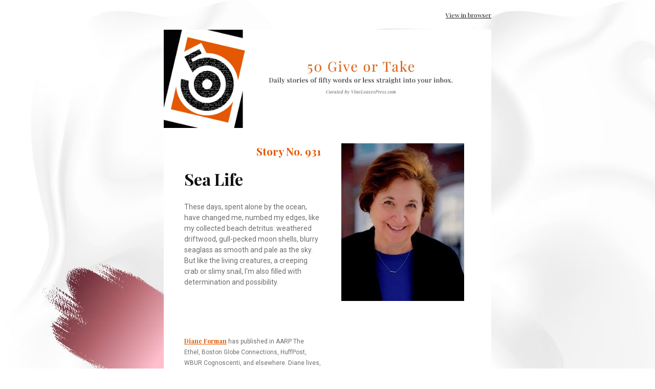

--- FILE ---
content_type: text/html; charset=utf-8
request_url: https://preview.mailerlite.com/n6l4j7k5h9/2223280000700782957/j1l6/
body_size: 4395
content:
<!DOCTYPE html PUBLIC "-//W3C//DTD HTML 3.2//EN">
<html lang="en">
  
  <head>
    <!--[if gte mso 9]>
      <xml>
        <o:OfficeDocumentsettings>
          <o:AllowPNG/>
          <o:PixelsPerInch>96</o:PixelsPerInch>
        </o:OfficeDocumentsettings>
      </xml>
    <![endif]-->
    <meta http-equiv="Content-Type" content="text/html; charset=utf-8">
    <meta name="viewport" content="width=device-width, initial-scale=1.0">
    <meta http-equiv="X-UA-Compatible" content="IE=edge">
    <meta name="format-detection" content="address=no">
    <meta name="format-detection" content="telephone=no">
    <meta name="format-detection" content="email=no">
    <meta name="x-apple-disable-message-reformatting">    <!--[if !mso]>
      <!-->
      <style type="text/css">
        @import url("https://assets.mlcdn.com/fonts.css?version=1681988");
      </style>
    <!--<![endif]-->
    <!--[if mso]>
      <style type="text/css">
        .content-MS .content img { width: 560px; }
      </style>
    <![endif]-->
    <!--[if (mso)|(mso 16)]>
      <style type="text/css">
        .mlContentButton a { text-decoration: none; }
      </style>
    <![endif]-->
    <!--[if !mso]>
      <!-- -->
      <style type="text/css">
        .mlBodyBackgroundImage { background-image: url(https://bucket.mlcdn.com/a/1332/1332954/images/8fabedde0e56c329bf71e2e56b889443a12070a1.jpeg); }
      </style>
    <!--<![endif]-->
    <!--[if (lt mso 16)]>
      <style type="text/css" if="variable.bodyBackgroundImage.value">
        .mlBodyBackgroundImage { background-image: url(https://bucket.mlcdn.com/a/1332/1332954/images/8fabedde0e56c329bf71e2e56b889443a12070a1.jpeg); }
      </style>
    <![endif]-->
    <style type="text/css">
      .ReadMsgBody { width: 100%; }
      .ExternalClass{ width: 100%; }
      .ExternalClass * { line-height: 100%; }
      .ExternalClass, .ExternalClass p, .ExternalClass td, .ExternalClass div, .ExternalClass span, .ExternalClass font { line-height:100%; }
      body { margin: 0; padding: 0; }
      body, table, td, p, a, li { -webkit-text-size-adjust: 100%; -ms-text-size-adjust: 100%; }
      table td { border-collapse: collapse; }
      table { border-spacing: 0; border-collapse: collapse; }
      p, a, li, td, blockquote { mso-line-height-rule: exactly; }
      p, a, li, td, body, table, blockquote { -ms-text-size-adjust: 100%; -webkit-text-size-adjust: 100%; }
      img, a img { border: 0; outline: none; text-decoration: none; }
      img { -ms-interpolation-mode: bicubic; }
      * img[tabindex="0"] + div { display: none !important; }
      a[href^=tel],a[href^=sms],a[href^=mailto], a[href^=date] { color: inherit; cursor: pointer; text-decoration: none; }
      a[x-apple-data-detectors]{ color: inherit!important; text-decoration: none!important; font-size: inherit!important; font-family: inherit!important; font-weight: inherit!important; line-height: inherit!important; }
      #MessageViewBody a { color: inherit; text-decoration: none; font-size: inherit; font-family: inherit; font-weight: inherit; line-height: inherit; }
      #MessageViewBody { width: 100% !important; }
      #MessageWebViewDiv { width: 100% !important; }
      @-moz-document url-prefix() {
      .bodyText p a, .bodyTitle p a {
      word-break: break-word;
      }
      }
      @media screen {
      body {
      font-family: 'Playfair Display', sans-serif;
      }
      * {
      direction: ltr;
      }
      }
      @media only screen and (min-width:768px){
      .mlEmailContainer{
      width: 640px!important;
      }
      }
      @media only screen and (max-width: 640px) {
      .mlTemplateContainer {
      padding: 10px 10px 0 10px;
      }
      } @media only screen and (max-width: 640px) {
      .mlTemplateContainer{
      padding: 10px 10px 0 10px;
      }
      } @media only screen and (max-width: 640px) {
      .mlContentCenter{
      min-width: 10%!important;
      margin: 0!important;
      float: none!important;
      }
      } @media only screen and (max-width: 640px) {
      .mlContentTable{
      width: 100%!important;
      min-width: 10%!important;
      margin: 0!important;
      float: none!important;
      }
      } @media only screen and (max-width: 640px) {
      .mlContentBlock{
      display: block !important;
      width: 100%!important;
      min-width: 10%!important;
      margin: 0!important;
      float: none!important;
      }
      } @media only screen and (max-width: 640px) {
      .mlContentOuter{
      padding-bottom: 0px!important;
      padding-left: 15px!important;
      padding-right: 15px!important;
      padding-top: 0px!important;
      }
      } @media only screen and (max-width: 640px) {
      .mlContentOuterSmall{
      padding-bottom: 0px!important;
      padding-left: 10px!important;
      padding-right: 10px!important;
      padding-top: 0px!important;
      }
      } @media only screen and (max-width: 640px) {
      .mlMenuOuter{
      padding-bottom: 0px!important;
      padding-left: 5px!important;
      padding-right: 5px!important;
      padding-top: 0px!important;
      }
      } @media only screen and (max-width: 640px) {
      .mlContentOuterFullBig{
      padding: 30px!important;
      }
      } @media only screen and (max-width: 640px) {
      .mlContentImage img {
      height: auto!important;
      width: 100%!important;
      }
      } @media only screen and (max-width: 640px) {
      .mlContentImage160 img {
      height: auto!important;
      max-width: 160px;
      width: 100%!important;
      }
      } @media only screen and (max-width: 640px) {
      .mlContentImage260 img {
      height: auto!important;
      max-width: 260px;
      width: 100%!important;
      }
      } @media only screen and (max-width: 640px) {
      .mlContentImage{
      height: 100%!important;
      width: auto!important;
      }
      } @media only screen and (max-width: 640px) {
      .mlProductImage{
      height: auto!important;
      width: 100%!important;
      }
      } @media only screen and (max-width: 640px) {
      .mlContentButton a{
      display: block!important;
      width: auto!important;
      }
      }
      @media only screen and (max-width: 640px) {
      .mobileHide{
      display: none!important;
      }
      } @media only screen and (max-width: 640px) {
      .mobileShow{
      display: block!important;
      }
      } @media only screen and (max-width: 640px) {
      .alignCenter{
      height: auto!important;
      text-align: center!important;
      }
      } @media only screen and (max-width: 640px) {
      .alignCenter img{
      display: inline !important;
      text-align: center!important;
      }
      } @media only screen and (max-width: 640px) {
      .marginBottom{
      margin-bottom: 15px!important;
      }
      } @media only screen and (max-width: 640px) {
      .marginTop {
      margin-top: 10px !important;
      }
      } @media only screen and (max-width: 640px) {
      .mlContentHeight{
      height: auto!important;
      }
      } @media only screen and (max-width: 640px) {
      .mlDisplayInline {
      display: inline-block!important;
      float: none!important;
      }
      } @media only screen and (max-width: 640px) {
      .mlNoFloat{
      float: none!important;
      margin-left: auto!important;
      margin-right: auto!important;
      }
      } @media only screen and (max-width: 640px) {
      .mlContentSurvey{
      float: none!important;
      margin-bottom: 10px!important;
      width:100%!important;
      }
      } @media only screen and (max-width: 640px) {
      .mlContentSurvey td a{
      width: auto!important;
      }
      } @media only screen and (max-width: 640px) {
      .multiple-choice-item-table{
      width: 100% !important;
      margin-bottom: 20px !important;
      min-width: 10% !important;
      float: none !important;
      }
      } @media only screen and (max-width: 640px) {
      body{
      margin: 0px!important;
      padding: 0px!important;
      }
      } @media only screen and (max-width: 640px) {
      body, table, td, p, a, li, blockquote{
      -webkit-text-size-adjust: none!important;
      }
      }
      @media only screen and (max-width: 480px){
      .social-LinksTable{
      width: 100%!important;
      }
      } @media only screen and (max-width: 640px) {
      .social-LinksTable td:first-child{
      padding-left: 0px!important;
      }
      } @media only screen and (max-width: 640px) {
      .social-LinksTable td:last-child{
      padding-right: 0px!important;
      }
      } @media only screen and (max-width: 640px) {
      .social-LinksTable td{
      padding: 0 10px!important;
      }
      } @media only screen and (max-width: 640px) {
      .social-LinksTable td img{
      height: auto!important;
      max-width: 48px;
      width: 100%!important;
      }
      }
      /* Carousel style */
      @media screen and (-webkit-min-device-pixel-ratio: 0) {
      .webkit {
      display: block !important;
      }
      }  @media screen and (-webkit-min-device-pixel-ratio: 0) {
      .non-webkit {
      display: none !important;
      }
      }  @media screen and (-webkit-min-device-pixel-ratio: 0) {
      /* TARGET OUTLOOK.COM */
      [class="x_non-webkit"] {
      display: block !important;
      }
      }  @media screen and (-webkit-min-device-pixel-ratio: 0) {
      [class="x_webkit"] {
      display: none !important;
      }
      }
    </style>
    <!--[if mso]>
      <style type="text/css">
        .bodyText { font-family: Arial, Helvetica, sans-serif!important ; }
        .bodyText * { font-family: Arial, Helvetica, sans-serif!important; }
        .bodyText a { font-family: Arial, Helvetica, sans-serif!important; }
        .bodyText a span { font-family: Arial, Helvetica, sans-serif!important; }
        .bodyText span { font-family: Arial, Helvetica, sans-serif!important; }
        .bodyText p { font-family: Arial, Helvetica, sans-serif!important; }
        .bodyText ul li { font-family: Arial, Helvetica, sans-serif!important; }
        .bodyTitle { font-family: Arial, Helvetica, sans-serif!important ; }
        .bodyTitle * { font-family: Arial, Helvetica, sans-serif!important; }
        .bodyTitle a { font-family: Arial, Helvetica, sans-serif!important; }
        .bodyTitle a span { font-family: Arial, Helvetica, sans-serif!important; }
        .bodyTitle span { font-family: Arial, Helvetica, sans-serif!important; }
        .bodyTitle p { font-family: Arial, Helvetica, sans-serif!important; }
        .bodyFont { font-family: Arial, Helvetica, sans-serif!important ; }
        .bodyFont * { font-family: Arial, Helvetica, sans-serif!important; }
        .bodyFont a { font-family: Arial, Helvetica, sans-serif!important; }
        .bodyFont a span { font-family: Arial, Helvetica, sans-serif!important; }
        .bodyFont span { font-family: Arial, Helvetica, sans-serif!important; }
        .bodyFont p { font-family: Arial, Helvetica, sans-serif!important; }
        .mlContentButton { font-family: Arial, Helvetica, sans-serif!important; }
      </style>
    <![endif]-->
    <style type="text/css">
      @media only screen and (max-width: 640px){
      #imageBlock-4 img {
      max-width: 3000px!important;
      width: 100%!important;
      }
      }
    </style>
    <style type="text/css">
      @media only screen and (max-width: 640px){
      #imageBlock-6 img {
      max-width: 240px!important;
      width: 100%!important;
      }
      }
    </style>
    <title>50 Give or Take Story No.931</title>
    <meta name="robots" content="noindex, nofollow">
  </head>
  
  <body class="mlBodyBackgroundImage" style="padding: 0; margin: 0; -webkit-font-smoothing:antialiased; background-color:#ffffff; -webkit-text-size-adjust:none;">
    <!-- Make your email an accessible article. -->
    <div role="article" aria-roledescription="email" aria-label="50+Give+or+Take+Story+No.931">
      <!--[if !mso]>
        <!-- -->
        <table width="100%" border="0" cellspacing="0" cellpadding="0" bgcolor="#ffffff" class="mainTable mlBodyBackgroundImageTable" dir="ltr" background="https://bucket.mlcdn.com/a/1332/1332954/images/8fabedde0e56c329bf71e2e56b889443a12070a1.jpeg" style="background-image: url(https://bucket.mlcdn.com/a/1332/1332954/images/8fabedde0e56c329bf71e2e56b889443a12070a1.jpeg);">
          <tr>
            <td class="mlTemplateContainer" align="center">
            <!--<![endif]-->
            <!--[if mso 16]>
              <table width="100%" border="0" cellspacing="0" cellpadding="0" align="center">
                <tr>
                  <td bgcolor="#ffffff" align="center">
                  <!--<![endif]-->
                  <!-- Content starts here -->
                  <!-- BORDER RADIUS FOR CARDS LAYOUT -->
                  <!-- BORDER RADIUS FOR DEFAULT LAYOUT -->
                  <table cellpadding="0" cellspacing="0" border="0" align="center" width="640" style="width: 640px; min-width: 640px;" class="mobileHide">
                    <tr>
                      <td align="center">
                        <table cellpadding="0" cellspacing="0" border="0" align="center" width="640" style="width: 640px; min-width: 640px;" class="mlContentTable">
                          <tr>
                            <td colspan="2" height="20"></td>
                          </tr>
                          <tr>
                            <td align="left" style="font-family: 'Playfair Display', sans-serif; color: #111111; font-size: 12px; line-height: 18px;"></td>
                            <td align="right" style="font-family: 'Playfair Display', sans-serif; color: #111111; font-size: 12px; line-height: 18px;">
                              <a style="color: #111111;" href="https://click.mailerlite.com/link/c/YT0yMjIzMjgwMDAwNzAwNzgyOTU3JmM9ajFsNiZiPTExNDU4ODAzMjcmZD1uNWQxYTNn.-gXohWxOoxa34kMxYdrRvzti6Zb6gKg13EdtsZrBvR8" data-link-id="1145880327" target="_blank">View in browser</a>
                            </td>
                          </tr>
                          <tr>
                            <td colspan="2" height="20"></td>
                          </tr>
                        </table>
                      </td>
                    </tr>
                  </table>
                  <table align="center" border="0" cellpadding="0" cellspacing="0" class="mlContentTable" width="640">
                    <tr>
                      <td>
                        <!--  -->
                        <table align="center" border="0" bgcolor="#ffffff" class="mlContentTable mlContentTableDefault" cellpadding="0" cellspacing="0" width="640">
                          <tr>
                            <td class="mlContentTableCardTd">
                              <table align="center" bgcolor="#ffffff" border="0" cellpadding="0" cellspacing="0" class="mlContentTable ml-default" style="width: 640px; min-width: 640px;" width="640">
                                <tr>
                                  <td>
                                    <table role="presentation" cellpadding="0" cellspacing="0" border="0" align="center" width="640" style="width: 640px; min-width: 640px;" class="mlContentTable">
                                      <tr>
                                        <td align="center" style="padding: 0px 0px;" class="">
                                          <table role="presentation" cellpadding="0" cellspacing="0" border="0" align="center" width="100%">
                                            <tr>
                                              <td align="center" id="imageBlock-4">
                                                <a href="https://click.mailerlite.com/link/c/YT0yMjIzMjgwMDAwNzAwNzgyOTU3JmM9ajFsNiZiPTExNDU4ODAzMzAmZD1vOXY0cjZm.cCRPho23qtI1R3QZ7tQQuqFswAs6kWPIe5ujvC32enI" data-link-id="1145880330" target="_blank">
<img src="https://bucket.mlcdn.com/a/3560/3560615/images/16e8522b812337fd52fa147ab2127d212cab8502.jpeg" border="0" alt="" width="640" style="display: block;">
</a>
                                              </td>
                                            </tr>
                                          </table>
                                        </td>
                                      </tr>
                                    </table>
                                  </td>
                                </tr>
                              </table>
                            </td>
                          </tr>
                        </table>
                        <!--  -->
                        <!--  -->
                        <table align="center" border="0" bgcolor="#ffffff" class="mlContentTable mlContentTableDefault" cellpadding="0" cellspacing="0" width="640">
                          <tr>
                            <td class="mlContentTableCardTd">
                              <table align="center" bgcolor="#ffffff" border="0" cellpadding="0" cellspacing="0" class="mlContentTable ml-default" style="width: 640px; min-width: 640px;" width="640">
                                <tr>
                                  <td>
                                    <table role="presentation" cellpadding="0" cellspacing="0" border="0" align="center" width="640" style="width: 640px; min-width: 640px;" class="mlContentTable">
                                      <tr>
                                        <td height="30" class="spacingHeight-30" style="line-height: 30px; min-height: 30px;"></td>
                                      </tr>
                                    </table>
                                    <table role="presentation" cellpadding="0" cellspacing="0" border="0" align="center" width="640" style="width: 640px; min-width: 640px;" class="mlContentTable">
                                      <tr>
                                        <td align="center" style="padding: 0px 40px;" class="mlContentOuter">
                                          <table role="presentation" cellpadding="0" cellspacing="0" border="0" align="center" width="100%">
                                            <tr>
                                              <td align="center">
                                                <table role="presentation" cellpadding="0" cellspacing="0" border="0" align="right" width="267" style="width: 267px; min-width: 267px;" class="mlContentTable marginBottom">
                                                  <tr>
                                                    <td align="center" id="imageBlock-6">
                                                      <img src="https://bucket.mlcdn.com/a/3560/3560615/images/fc7d43602b05fc80172421f594e0a6319999786c.jpeg" border="0" alt="" width="240" style="display: block;">
                                                    </td>
                                                  </tr>
                                                </table>
                                                <table role="presentation" cellpadding="0" cellspacing="0" border="0" align="left" width="267" style="width: 267px; min-width: 267px;" class="mlContentTable">
                                                  <tr>
                                                    <td align="center" valign="middle" height="308" class="mlContentHeight">
                                                      <table role="presentation" cellspacing="0" cellpadding="0" border="0" align="center" width="100%">
                                                        <tr>
                                                          <td align="center" class="bodyTitle" style="font-family: 'Playfair Display', sans-serif; font-size: 21px; font-weight: 700; line-height: 150%; color: #e45803; text-transform: none; font-style: normal; text-decoration: none; text-align: right;">Story No. 931</td>
                                                        </tr>
                                                        <tr>
                                                          <td height="15" class="spacingHeight-20"></td>
                                                        </tr>
                                                        <tr>
                                                          <td align="center" class="bodyTitle" style="font-family: 'Playfair Display', sans-serif; font-size: 32px; font-weight: 700; line-height: 150%; color: #111111; text-transform: none; font-style: normal; text-decoration: none;  text-align: left;">Sea Life</td>
                                                        </tr>
                                                        <tr>
                                                          <td height="10"></td>
                                                        </tr>
                                                        <tr>
                                                          <td align="left" class="bodyTitle" id="bodyText-6" style="font-family: 'Roboto', Arial, Helvetica, sans-serif; font-size: 14px; line-height: 150%; color: #6f6f6f;">
                                                            <p style="margin-top: 0px; margin-bottom: 10px; font-size: 14px; line-height: 150%; color: #6f6f6f;"></p>
                                                            <p style="margin-top: 0px; margin-bottom: 10px; font-size: 14px; line-height: 150%; color: #6f6f6f;"></p>
                                                            <p style="margin-top: 0px; margin-bottom: 10px; font-size: 14px; line-height: 150%; color: #6f6f6f;"></p>These days, spent alone by the ocean, have changed me, numbed my edges, like my collected beach detritus: weathered driftwood, gull-pecked moon shells, blurry seaglass as smooth and pale as the sky. But like the living creatures, a creeping crab or slimy snail, I'm also filled with determination and possibility.
                                                            <p style="margin-top: 0px; margin-bottom: 10px; font-size: 14px; line-height: 150%; color: #6f6f6f;"><br><br><br><span style="font-size: 12px;"><strong><br></strong></span></p>
                                                            <p style="margin-top: 0px; margin-bottom: 10px; font-size: 14px; line-height: 150%; color: #6f6f6f;"><span style="font-size: 12px;"><span><strong><strong><strong><strong><span><strong><a href="https://click.mailerlite.com/link/c/YT0yMjIzMjgwMDAwNzAwNzgyOTU3JmM9ajFsNiZiPTExNDU4ODAzMzMmZD1iMnMycTJj.anb3_t1ad-7qhKfqT9KWE11q9_dvQKV9w9lgCSu0ct0" data-link-id="1145880333" target="_blank" style="word-break: break-word; font-family: 'Playfair Display', sans-serif; color: #e45803; text-decoration: underline;"></a><a href="https://click.mailerlite.com/link/c/YT0yMjIzMjgwMDAwNzAwNzgyOTU3JmM9ajFsNiZiPTExNDU4ODAzMzUmZD1rN3A3bzhx.4qJjhbqsHUVPjVpzzGu8LdqvMF9Do8W_B5ZmVcIrk74" data-link-id="1145880335" target="_blank" style="word-break: break-word; font-family: 'Playfair Display', sans-serif; color: #e45803; text-decoration: underline;"><span></span></a><a href="https://click.mailerlite.com/link/c/YT0yMjIzMjgwMDAwNzAwNzgyOTU3JmM9ajFsNiZiPTExNDU4ODAzMzcmZD1iNmwxYjdq.dergpalj3lqMmACiJi-0dfYI2uDbKTAh-PBEr768YlA" data-link-id="1145880337" target="_blank" style="word-break: break-word; font-family: 'Playfair Display', sans-serif; color: #e45803; text-decoration: underline;"></a></strong></span></strong></strong></strong></strong></span></span></p>
                                                            <p style="margin-top: 0px; margin-bottom: 10px; font-size: 14px; line-height: 150%; color: #6f6f6f;"><span style="font-size: 12px;"><strong><span><a href="https://click.mailerlite.com/link/c/YT0yMjIzMjgwMDAwNzAwNzgyOTU3JmM9ajFsNiZiPTExNDU4ODAzMzkmZD1kM3Q4bTdi.9yEdWa6hJtd826KIY4h3--IS261JGebDVeJXcfrkiKc" data-link-id="1145880339" target="_blank" style="word-break: break-word; font-family: 'Playfair Display', sans-serif; color: #e45803; text-decoration: underline;"></a></span></strong></span></p>
                                                            <p style="margin-top: 0px; margin-bottom: 10px; font-size: 14px; line-height: 150%; color: #6f6f6f;"><span style="font-size: 12px;"><span><a href="https://click.mailerlite.com/link/c/YT0yMjIzMjgwMDAwNzAwNzgyOTU3JmM9ajFsNiZiPTExNDU4ODAzNDEmZD1sNXYwbTNz.rQ0bh-_PIbg9Svg9t1huaGqhETCQGeybg6s2h6P-cBc" data-link-id="1145880341" target="_blank" style="word-break: break-word; font-family: 'Playfair Display', sans-serif; color: #e45803; text-decoration: underline;"></a></span></span></p>
                                                            <p style="margin-top: 0px; margin-bottom: 10px; font-size: 14px; line-height: 150%; color: #6f6f6f;"><span style="font-size: 12px;"><strong></strong></span></p>
                                                            <span style="font-size: 12px;"><strong><span><a href="https://click.mailerlite.com/link/c/YT0yMjIzMjgwMDAwNzAwNzgyOTU3JmM9ajFsNiZiPTExNDU4ODAzNDMmZD1vN2kybTNj.iFuIfXwiiB14DZONPGzbg-tRAsYu09O2c48U5exekhI" data-link-id="1145880343" target="_blank" style="font-family: 'Playfair Display', sans-serif; color: #e45803; text-decoration: underline;">Diane Forman</a></span>
                                                            </strong>has published in AARP The Ethel, Boston Globe Connections, HuffPost, WBUR Cognoscenti, and elsewhere. Diane lives, writes, and teaches by the beach north of Boston.</span>
                                                            <p style="margin-top: 0px; margin-bottom: 10px; font-size: 14px; line-height: 150%; color: #6f6f6f;"><span style="font-size: 12px;"></span></p>
                                                            <p style="margin-top: 0px; margin-bottom: 0px; font-size: 14px; line-height: 150%; color: #6f6f6f;"><span style="font-size: 12px;"></span><br></p>
                                                          </td>
                                                        </tr>
                                                      </table>
                                                    </td>
                                                  </tr>
                                                </table>
                                              </td>
                                            </tr>
                                          </table>
                                        </td>
                                      </tr>
                                    </table>
                                    <table role="presentation" cellpadding="0" cellspacing="0" border="0" align="center" width="640" style="width: 640px; min-width: 640px;" class="mlContentTable">
                                      <tr>
                                        <td height="30" class="spacingHeight-30" style="line-height: 30px; min-height: 30px;"></td>
                                      </tr>
                                    </table>
                                  </td>
                                </tr>
                              </table>
                            </td>
                          </tr>
                        </table>
                        <!--  -->
                        <!--  -->
                        <table align="center" border="0" bgcolor="#ffffff" class="mlContentTable mlContentTableDefault" cellpadding="0" cellspacing="0" width="640">
                          <tr>
                            <td class="mlContentTableCardTd">
                              <table align="center" bgcolor="#ffffff" border="0" cellpadding="0" cellspacing="0" class="mlContentTable ml-default" style="width: 640px; min-width: 640px;" width="640">
                                <tr>
                                  <td>
                                    <table role="presentation" cellpadding="0" cellspacing="0" border="0" align="center" width="640" style="width: 640px; min-width: 640px;" class="mlContentTable">
                                      <tr>
                                        <td height="30" class="spacingHeight-30" style="line-height: 30px; min-height: 30px;"></td>
                                      </tr>
                                    </table>
                                    <table role="presentation" cellpadding="0" cellspacing="0" border="0" align="center" width="640" style="width: 640px; min-width: 640px;" class="mlContentTable">
                                      <tr>
                                        <td align="center" class="">
                                          <table role="presentation" cellpadding="0" cellspacing="0" border="0" align="center" width="100%" style="border-top: 1px solid #111111; border-collapse: initial;" class="">
                                            <tr>
                                              <td height="30" class="spacingHeight-30" style="line-height: 30px; min-height: 30px;"></td>
                                            </tr>
                                          </table>
                                        </td>
                                      </tr>
                                    </table>
                                  </td>
                                </tr>
                              </table>
                            </td>
                          </tr>
                        </table>
                        <!--  -->
                        <!--  -->
                        <table align="center" border="0" bgcolor="#ffffff" class="mlContentTable mlContentTableDefault" cellpadding="0" cellspacing="0" width="640">
                          <tr>
                            <td class="mlContentTableCardTd">
                              <table align="center" bgcolor="#ffffff" border="0" cellpadding="0" cellspacing="0" class="mlContentTable ml-default" style="width: 640px; min-width: 640px;" width="640">
                                <tr>
                                  <td>
                                    <table role="presentation" cellpadding="0" cellspacing="0" border="0" align="center" width="640" style="width: 640px; min-width: 640px;" class="mlContentTable">
                                      <tr>
                                        <td height="20" class="spacingHeight-20" style="line-height: 20px; min-height: 20px;"></td>
                                      </tr>
                                    </table>
                                    <table role="presentation" cellpadding="0" cellspacing="0" border="0" align="center" width="640" style="width: 640px; min-width: 640px;" class="mlContentTable">
                                      <tr>
                                        <td align="center" style="padding: 0px 40px;" class="mlContentOuter">
                                          <table role="presentation" cellpadding="0" cellspacing="0" border="0" align="center" width="100%">
                                            <tr>
                                              <td class="bodyTitle" id="bodyText-10" style="font-family: 'Playfair Display', sans-serif; font-size: 14px; line-height: 150%; color: #6f6f6f;">
                                                <p style="margin-top: 0px; margin-bottom: 0px; line-height: 150%; text-align: center;"><a href="mailto:50giveortake@vineleavespress.com?subject=50%20Give%20or%20Take%20Submission&body=*I%20understand%20that%20I%20am%20handing%20over%20non-exclusive%20rights%20for%20Vine%20Leaves%20Press%20to%20publish%20my%20work%20online%20and%20in%20the%20annual%20print%20anthology.%20I%20also%20understand%20that%20I%20must%20notify%20Vine%20Leaves%20Press%20immediately%20if%20I%20must%20withdraw%20my%20submission%20for%20any%20reason.%20Response%20time%20is%20around%201%20month%20or%20more." target="_blank" style="word-break: break-word; font-family: 'Playfair Display', sans-serif; color: #e45803; text-decoration: underline;"><strong>Submit to 50 Give or Take</strong></a>. Please accompany your submission with a vertical colour photo of yourself, a one-line bio, and your website.</p>
                                              </td>
                                            </tr>
                                          </table>
                                        </td>
                                      </tr>
                                    </table>
                                    <table role="presentation" cellpadding="0" cellspacing="0" border="0" align="center" width="640" style="width: 640px; min-width: 640px;" class="mlContentTable">
                                      <tr>
                                        <td height="20" class="spacingHeight-20" style="line-height: 20px; min-height: 20px;"></td>
                                      </tr>
                                    </table>
                                  </td>
                                </tr>
                              </table>
                            </td>
                          </tr>
                        </table>
                        <!--  -->
                        <!--  -->
                        <table align="center" border="0" bgcolor="#ffffff" class="mlContentTable mlContentTableDefault" cellpadding="0" cellspacing="0" width="640">
                          <tr>
                            <td class="mlContentTableCardTd">
                              <table align="center" bgcolor="#ffffff" border="0" cellpadding="0" cellspacing="0" class="mlContentTable ml-default" style="width: 640px; min-width: 640px;" width="640">
                                <tr>
                                  <td>
                                    <table role="presentation" cellpadding="0" cellspacing="0" border="0" align="center" width="640" style="width: 640px; min-width: 640px;" class="mlContentTable">
                                      <tr>
                                        <td height="30" class="spacingHeight-30" style="line-height: 30px; min-height: 30px;"></td>
                                      </tr>
                                    </table>
                                    <table role="presentation" cellpadding="0" cellspacing="0" border="0" align="center" width="640" style="width: 640px; min-width: 640px;" class="mlContentTable">
                                      <tr>
                                        <td align="center" class="">
                                          <table role="presentation" cellpadding="0" cellspacing="0" border="0" align="center" width="100%" style="border-top: 1px solid #111111; border-collapse: initial;" class="">
                                            <tr>
                                              <td height="30" class="spacingHeight-30" style="line-height: 30px; min-height: 30px;"></td>
                                            </tr>
                                          </table>
                                        </td>
                                      </tr>
                                    </table>
                                  </td>
                                </tr>
                              </table>
                            </td>
                          </tr>
                        </table>
                        <!--  -->
                        <table align="center" border="0" bgcolor="#ffffff" class="mlContentTable mlContentTableFooterDefault" cellpadding="0" cellspacing="0" width="640">
                          <tr>
                            <td class="mlContentTableFooterCardTd">
                              <table align="center" bgcolor="#ffffff" border="0" cellpadding="0" cellspacing="0" class="mlContentTable ml-default" style="width: 640px; min-width: 640px;" width="640">
                                <tr>
                                  <td>
                                    <table role="presentation" cellpadding="0" cellspacing="0" border="0" align="center" width="640" style="width: 640px; min-width: 640px;" class="mlContentTable">
                                      <tr>
                                        <td height="30" class="spacingHeight-30" style="line-height: 30px; min-height: 30px;"></td>
                                      </tr>
                                    </table>
                                    <table role="presentation" cellpadding="0" cellspacing="0" border="0" align="center" width="640" style="width: 640px; min-width: 640px;" class="mlContentTable">
                                      <tr>
                                        <td align="center" style="padding: 0px 150px;" class="mlContentOuter">
                                          <table role="presentation" cellpadding="0" cellspacing="0" border="0" align="center" width="100%">
                                            <tr>
                                              <td align="center">
                                                <table role="presentation" cellpadding="0" cellspacing="0" border="0" align="center">
                                                  <tr>
                                                    <td align="center" width="40" style="padding: 0px 5px;" ng-show="slink.link != ''">
                                                      <a href="https://click.mailerlite.com/link/c/YT0yMjIzMjgwMDAwNzAwNzgyOTU3JmM9ajFsNiZiPTExNDU4ODAzNDYmZD1pMGQzeDVy.3FiDVvbLKnPC6nSWao0aFo_-fsS5vzsUuvRHpZnb2JM" data-link-id="1145880346" target="_self">
<img width="40" alt="website" src="https://assets.mlcdn.com/ml/images/icons/default/round_stroke/black/website.png" style="display: block;" border="0">
</a>
                                                    </td>
                                                    <td align="center" width="40" style="padding: 0px 5px;" ng-show="slink.link != ''">
                                                      <a href="https://click.mailerlite.com/link/c/YT0yMjIzMjgwMDAwNzAwNzgyOTU3JmM9ajFsNiZiPTExNDU4ODAzNDkmZD1lNng0Zjdz.FYpHIZrkPZtHRaU7EmhAv_vw0ismHDyUVxj2xq3BpIM" data-link-id="1145880349" target="_self">
<img width="40" alt="facebook" src="https://assets.mlcdn.com/ml/images/icons/default/round_stroke/black/facebook.png" style="display: block;" border="0">
</a>
                                                    </td>
                                                    <td align="center" width="40" style="padding: 0px 5px;" ng-show="slink.link != ''">
                                                      <a href="https://click.mailerlite.com/link/c/YT0yMjIzMjgwMDAwNzAwNzgyOTU3JmM9ajFsNiZiPTExNDU4ODAzNTQmZD12NHo1YTd5.7r96XJ3p0dKDx9kFpdTXh7HYUNMGr26oqOZmLQ0vYZQ" data-link-id="1145880354" target="_self">
<img width="40" alt="twitter" src="https://assets.mlcdn.com/ml/images/icons/default/round_stroke/black/twitter.png" style="display: block;" border="0">
</a>
                                                    </td>
                                                    <td align="center" width="40" style="padding: 0px 5px;" ng-show="slink.link != ''">
                                                      <a href="https://click.mailerlite.com/link/c/YT0yMjIzMjgwMDAwNzAwNzgyOTU3JmM9ajFsNiZiPTExNDU4ODAzNjAmZD1iOHo4aDlh.TW8sBdkHfJ1zEMx_UbR7S2znxQEbSgdXib-lnlIXZZc" data-link-id="1145880360" target="_self">
<img width="40" alt="instagram" src="https://assets.mlcdn.com/ml/images/icons/default/round_stroke/black/instagram.png" style="display: block;" border="0">
</a>
                                                    </td>
                                                    <td align="center" width="40" style="padding: 0px 5px;" ng-show="slink.link != ''">
                                                      <a href="https://click.mailerlite.com/link/c/YT0yMjIzMjgwMDAwNzAwNzgyOTU3JmM9ajFsNiZiPTExNDU4ODAzNjYmZD1kMXYyZTh4.U-Rt4vLoniUNdR5KNn9vC3AMJ1jCg_ubld6V7Lo5iDo" data-link-id="1145880366" target="_self">
<img width="40" alt="goodreads" src="https://assets.mlcdn.com/ml/images/icons/default/round_stroke/black/goodreads.png" style="display: block;" border="0">
</a>
                                                    </td>
                                                    <td align="center" width="40" style="padding: 0px 5px;" ng-show="slink.link != ''">
                                                      <a href="mailto:info@vineleavespress.com" target="_self">
<img width="40" alt="email" src="https://assets.mlcdn.com/ml/images/icons/default/round_stroke/black/email.png" style="display: block;" border="0">
</a>
                                                    </td>
                                                  </tr>
                                                </table>
                                              </td>
                                            </tr>
                                            <tr>
                                              <td height="20" class="spacingHeight-20"></td>
                                            </tr>
                                            <tr>
                                              <td align="center" class="bodyTitle" style="font-family: 'Playfair Display', sans-serif; font-size: 14px; font-weight: 700; line-height: 150%; color: #111111;">Vine Leaves Press</td>
                                            </tr>
                                            <tr>
                                              <td align="center" class="bodyTitle" id="footerText-14" style="font-family: 'Playfair Display', sans-serif; font-size: 12px; line-height: 150%; color: #111111;">
                                                <p style="margin-top: 0px; margin-bottom: 0px;">Konopisopoulou 31, 6th Floor, Athens<br>Greece</p>
                                              </td>
                                            </tr>
                                            <tr>
                                              <td height="25" class="spacingHeight-20"></td>
                                            </tr>
                                            <tr>
                                              <td align="center" class="bodyTitle" id="footerUnsubscribeText-14" style="font-family: 'Playfair Display', sans-serif; font-size: 12px; line-height: 150%; color: #111111;">
                                                <p style="margin-top: 0px; margin-bottom: 0px;">If you no longer wish to receive our emails, please click the link below to unsubscribe or change your reader preferences.</p>
                                              </td>
                                            </tr>
                                            <tr>
                                              <td height="10"></td>
                                            </tr>
                                            <tr>
                                              <td align="center" class="bodyTitle" style="font-family: 'Playfair Display', sans-serif; font-size: 12px; line-height: 150%; color: #111111;">
                                                <a href="https://click.mailerlite.com/link/c/YT0yMjIzMjgwMDAwNzAwNzgyOTU3JmM9ajFsNiZiPTExNDU4ODA3MTYmZD1iMnQ5ZTB4.Fa7h4ZwC-JQGAJsRepHOoZM-3BSGW8hk-K_a6KZ0RPg" style="color: #111111; text-decoration: underline;">
<span style="color: #111111;">Update Subscriber Status</span>
</a>
                                              </td>
                                            </tr>
                                          </table>
                                        </td>
                                      </tr>
                                    </table>
                                    <table role="presentation" cellpadding="0" cellspacing="0" border="0" align="center" width="640" style="width: 640px; min-width: 640px;" class="mlContentTable">
                                      <tr>
                                        <td height="40" class="spacingHeight-40" style="line-height: 40px; min-height: 40px;"></td>
                                      </tr>
                                    </table>
                                  </td>
                                </tr>
                              </table>
                            </td>
                          </tr>
                        </table>
                      </td>
                    </tr>
                  </table>
                  <table cellpadding="0" cellspacing="0" border="0" align="center" width="640" style="width: 640px; min-width: 640px;" class="mlContentTable">
                    <tr>
                      <td height="40" class="spacingHeight-20"></td>
                    </tr>
                  </table>
                  <!-- Content ends here -->
                  <!--[if mso 16]>
                  </td>
                </tr>
              </table>
            <!--<![endif]-->
            <!--[if !mso]>
              <!-- -->
            </td>
          </tr>
        </table>
      <!--<![endif]-->
    </div>
  </body>

</html>